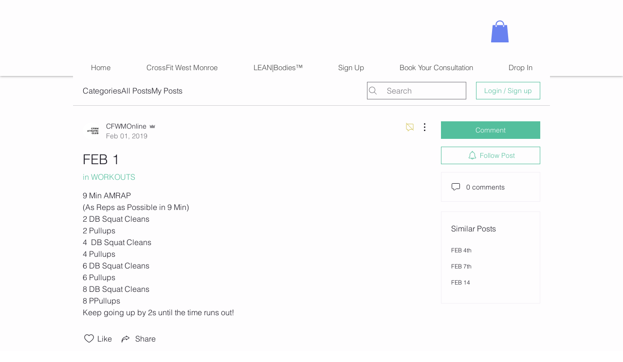

--- FILE ---
content_type: text/html; charset=utf-8
request_url: https://accounts.google.com/o/oauth2/postmessageRelay?parent=https%3A%2F%2Fstatic.parastorage.com&jsh=m%3B%2F_%2Fscs%2Fabc-static%2F_%2Fjs%2Fk%3Dgapi.lb.en.2kN9-TZiXrM.O%2Fd%3D1%2Frs%3DAHpOoo_B4hu0FeWRuWHfxnZ3V0WubwN7Qw%2Fm%3D__features__
body_size: 163
content:
<!DOCTYPE html><html><head><title></title><meta http-equiv="content-type" content="text/html; charset=utf-8"><meta http-equiv="X-UA-Compatible" content="IE=edge"><meta name="viewport" content="width=device-width, initial-scale=1, minimum-scale=1, maximum-scale=1, user-scalable=0"><script src='https://ssl.gstatic.com/accounts/o/2580342461-postmessagerelay.js' nonce="Er9dEbiKSOcOMB3IZhLHHg"></script></head><body><script type="text/javascript" src="https://apis.google.com/js/rpc:shindig_random.js?onload=init" nonce="Er9dEbiKSOcOMB3IZhLHHg"></script></body></html>